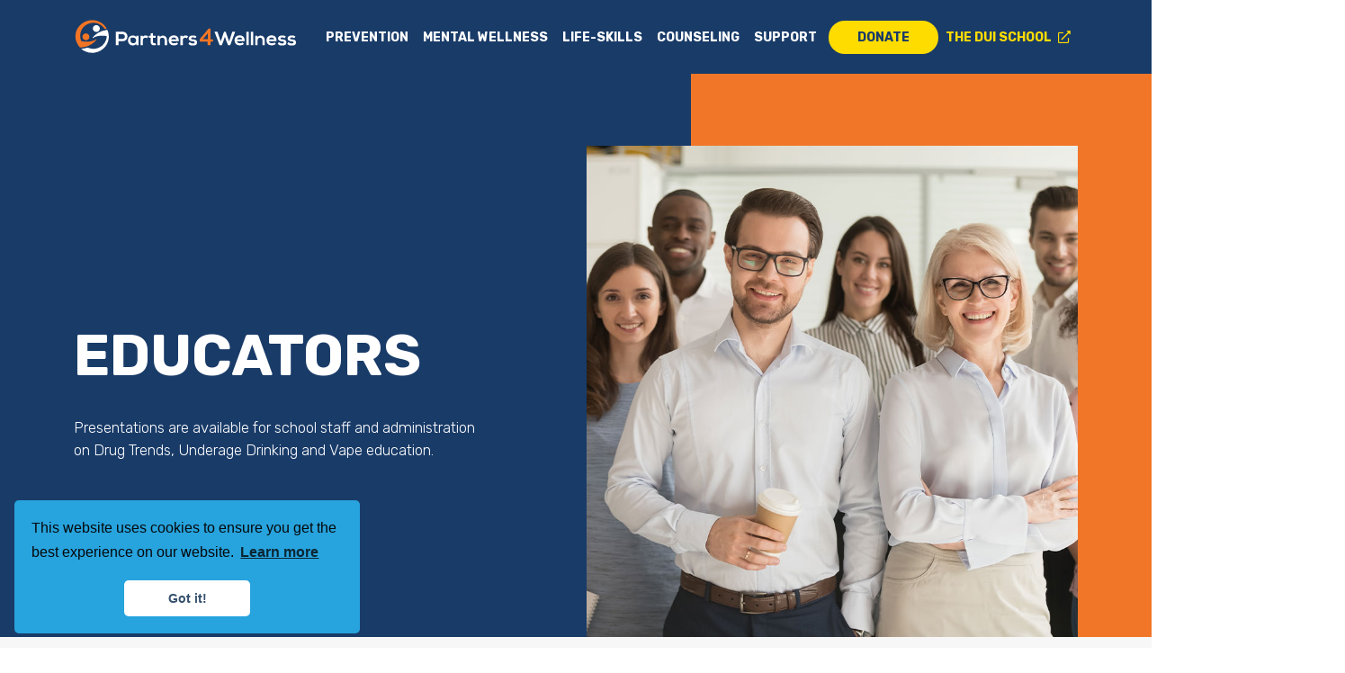

--- FILE ---
content_type: text/html; charset=UTF-8
request_url: https://www.partners4wellness.org/prevention-education/educators
body_size: 5954
content:
<!doctype html>
<html lang="en">

<head>
	<!-- Required meta tags -->
	<meta charset="utf-8">
	<meta name="viewport" content="width=device-width, initial-scale=1, shrink-to-fit=no">
    
     
	<title>Educators | Prevention Education | Partners4Wellness</title><meta name='description' content='Partners4Wellness is a leader in preventing substance use and mental illness in young people, Partners4Wellness empowers communities to take action. Through collaboration, education, and advocacy, our goal is to create healthier communities.' /><link rel='canonical' href='https://www.partners4wellness.org/prevention-education/educators' /><meta name='robots' content='{robots_directive}' /><!-- Open Graph --><meta property='og:title' content='Educators | Prevention Education | Partners4Wellness' /><meta property='og:description' content='Partners4Wellness is a leader in preventing substance use and mental illness in young people, Partners4Wellness empowers communities to take action. Through collaboration, education, and advocacy, our goal is to create healthier communities.' /><!-- Twitter Card --><meta property='twitter:title' content='Educators | Prevention Education | Partners4Wellness' /><!-- generated by SEO Lite (pro) (0to9 Values-Driven Creativity) -->
	
	<meta name="google-site-verification" content="" />
	<meta name="robots" content="" />
	<meta name="geo.position" content="" />
	<meta name="geo.placename" content="" />
	<meta name="geo.region" content="" />
	<meta property="og:description" content="" />
	<meta property="og:site_name" content="" />
	<meta property="og:type" content="article" />
	<meta property="og:locale" content="en_US" />
	<meta property="fb:app_id" content="" />

	<meta property="og:url" content="" />
	<meta property="og:title" content="Educators | Prevention Education | Partners4Wellness" />

	<meta property="og:image" content="" />
	<meta property="article:author" content="" />
        
   
    <link rel="shortcut icon" href="https://www.partners4wellness.org/assets/img/icon-p4w.ico" />
    
    <!-- Bootstrap CSS
    <link rel="stylesheet" href="https://www.partners4wellness.org/assets/vendor/bootstrap5/css/bootstrap.min.css"> -->
    <link href="https://cdn.jsdelivr.net/npm/bootstrap@5.2.3/dist/css/bootstrap.min.css" rel="stylesheet" integrity="sha384-rbsA2VBKQhggwzxH7pPCaAqO46MgnOM80zW1RWuH61DGLwZJEdK2Kadq2F9CUG65" crossorigin="anonymous">
    
    <!-- Slick Slider CSS -->
    <link rel="stylesheet" type="text/css" href="https://cdn.jsdelivr.net/npm/slick-carousel@1.8.1/slick/slick.css"/>
    <link rel="stylesheet" type="text/css" href="https://cdn.jsdelivr.net/npm/slick-carousel@1.8.1/slick/slick-theme.css"/>

    <!-- reference your copy Font Awesome here (from our CDN or by hosting yourself) -->
    <link href="https://www.partners4wellness.org/assets/vendor/fontawesome/css/all.css" rel="stylesheet">

    <!-- Google CSS -->
    <link rel="preconnect" href="https://fonts.googleapis.com">
    <link rel="preconnect" href="https://fonts.gstatic.com" crossorigin>
    <link href="https://fonts.googleapis.com/css2?family=Rubik:ital,wght@0,300..900;1,300..900&display=swap" rel="stylesheet">

    <!-- Required Slick CSS CDN -->
    <link rel="stylesheet" type="text/css" href="//cdn.jsdelivr.net/npm/slick-carousel@1.8.1/slick/slick.css" />
    
    <!-- DataTables CSS CDN -->
    <link rel="stylesheet" type="text/css" href="//cdn.datatables.net/1.12.1/css/jquery.dataTables.min.css" />
    
    <!-- Animate CSS -->
	<link rel="stylesheet" href="https://cdnjs.cloudflare.com/ajax/libs/animate.css/4.1.1/animate.min.css"/>

    <!-- Custom CSS -->
    <link href="https://www.partners4wellness.org/assets/css/styles_new.css?v=204" rel="stylesheet">

    <!-- Cookies Consent -->
    <link rel="stylesheet" type="text/css"
        href="//cdnjs.cloudflare.com/ajax/libs/cookieconsent2/3.0.3/cookieconsent.min.css" />
    <script src="//cdnjs.cloudflare.com/ajax/libs/cookieconsent2/3.0.3/cookieconsent.min.js"></script>
    <script>
        window.addEventListener("load", function () {
            window.cookieconsent.initialise({
                "palette": {
                    "popup": {
                        "background": "#27A3DD",
                        "text": "#05080B"
                    },
                    "button": {
                        "background": "#fff",
                        "text": "#36516E"
                    }
                },
                "theme": "classic",
                "position": "bottom-left",
                "content": {
                    "dismiss": "Got it!",
                    "allow": "Allow Cookies",
                    "href": "https://www.partners4wellness.org/cookie-policy"
                }
            })
        });
    </script>
    
	<!-- Global site tag (gtag.js) - Google Analytics -->
	<script async src="https://www.googletagmanager.com/gtag/js?id=G-VCFRGFKPBW"></script>
	<script>
  		window.dataLayer = window.dataLayer || [];
  		function gtag(){dataLayer.push(arguments);}
  		gtag('js', new Date());

  		gtag('config', 'G-VCFRGFKPBW');
	</script>
    
    <!-- Google Tag Manager -->
<script>(function(w,d,s,l,i){w[l]=w[l]||[];w[l].push({'gtm.start':
new Date().getTime(),event:'gtm.js'});var f=d.getElementsByTagName(s)[0],
j=d.createElement(s),dl=l!='dataLayer'?'&l='+l:'';j.async=true;j.src=
'https://www.googletagmanager.com/gtm.js?id='+i+dl;f.parentNode.insertBefore(j,f);
})(window,document,'script','dataLayer','GTM-MXQSP8SP');</script>
<!-- End Google Tag Manager -->


	
	<!-- Hotjar Tracking Code for https://www.partners4wellness.org -->
	<script>
	    (function(h,o,t,j,a,r){h.hj=h.hj||function(){(h.hj.q=h.hj.q||[]).push(arguments)};
	        h._hjSettings={hjid:2372241,hjsv:6};
	        a=o.getElementsByTagName('head')[0];
	        r=o.createElement('script');r.async=1;
	        r.src=t+h._hjSettings.hjid+j+h._hjSettings.hjsv;
	        a.appendChild(r);
	    })(window,document,'https://static.hotjar.com/c/hotjar-','.js?sv=');
	</script>
	
</head>
<body id="">
<!-- Google Tag Manager (noscript) -->
<noscript><iframe src="https://www.googletagmanager.com/ns.html?id=GTM-MXQSP8SP"
height="0" width="0" style="display:none;visibility:hidden"></iframe></noscript>
<!-- End Google Tag Manager (noscript) -->
<!-- Main Navigation -->
<header class="sticky-lg-top" style="z-index:9999;">
 <a id="skip-to-content" href="#main_content">skip to main content</a>
  <nav id="main-nav" class="navbar navbar-expand-xl bg-dark-blue navbar-light">
      <div class="container">
          <a class="navbar-brand" href="https://www.partners4wellness.org/">
              <img src="https://www.partners4wellness.org/assets/images/logo-p4w-orange-white.svg?=01"
                  alt="Partners4Wellness">
          </a>
          <button class="navbar-toggler" type="button" data-bs-toggle="collapse" data-bs-target="#navbarNavAltMarkup"
              aria-controls="navbarNavAltMarkup" aria-expanded="false" aria-label="Toggle navigation">
              <span class="navbar-toggler-icon"></span>
          </button>
          <div class="collapse navbar-collapse" id="navbarNavAltMarkup">
              <ul class="navbar-nav ms-auto pt-xl-0">
                  <li class="nav-item">
                      <a class="nav-link" href="https://www.partners4wellness.org/prevention">Prevention</a>
                  </li>
                  <li class="nav-item">
                      <a class="nav-link" href="https://www.partners4wellness.org/mental-wellness">Mental Wellness</a>
                  </li>
                  <li class="nav-item">
                      <a class="nav-link" href="https://www.partners4wellness.org/life-skills">Life-Skills</a>
                  </li>
                  <li class="nav-item">
                      <a class="nav-link" href="https://www.partners4wellness.org/counseling-and-treatment">Counseling</a>
                  </li>
                  <li class="nav-item">
                      <a class="nav-link" data-scroll href="https://www.partners4wellness.org/resources">Support</a>
                  </li>
              </ul>
              <ul class="navbar-nav ms-auto pt-xl-0">
                  <li class="nav-item">
                      <a class="nav-link btn-yellow" data-scroll href="https://www.partners4wellness.org/donate">Donate</a>
                  </li>
                  <li class="nav-item">
                      <a class="nav-link" href="https://www.partners4wellness.org/dui-school" target="_blank" style="color:#ffdc00;">The DUI School <i class="far fa-external-link-alt ms-1"></i></a>
                  </li>
              </ul>
          </div>
      </div>
  </nav>
</header>


		<!-- Main CTA -->		
		<section class="bg-dark-blue bg-split-content-orange pb-lg-0">
			<div class="container">
				<div class="row align-items-center">
					<div class="col-lg-6 offset-xl-1 order-lg-1">
						<img src="https://www.partners4wellness.org/assets/images/main-educators.jpg" class="img-fluid mb-4 mb-lg-0" alt="Educators">
					</div>
					<div class="col-lg-6 col-xl-5">
						<h1>Educators</h1>
						<div class="lead">
						<p>Presentations are available for school staff and administration on Drug Trends, Underage Drinking and Vape education.</p>		
						</div>
					</div>
				</div>
			</div>
		</section>
		
		
		







<section id="resources" class="bg-light-gray">
	<div class="container">
		<div class="row">
			<div class="offset-md-4 offset-lg-3">
				<h2 class="mb-5 pl-3">Educators Resources</h2>
			</div>
		</div>
		<div class="row">
			<div class="col-md-8 col-lg-9 order-md-1">
				<div class="row row-cols-1 row-cols-lg-2 row-cols-xl-3 mx-xl-n4">
		
		


				<div class="col mb-4 px-xl-4">
					<div class="card h-100">
						<a href="https://www.partners4wellness.org/resources/comprehensive-subtance-abuse-assessments"><img src="https://www.partners4wellness.org/assets/images/substance-abuse-assessment.jpg" class="img-fluid" alt="Comprehensive Subtance Abuse Assessments"></a>
						<div class="card-body">
							<h3><a href="https://www.partners4wellness.org/resources/comprehensive-subtance-abuse-assessments">Comprehensive Subtance Abuse Assessments</a></h3>
							<div class="card-excerpt">
								
							</div>
						</div>
						<div class="card-footer">
							<a href="https://www.partners4wellness.org/resources/comprehensive-subtance-abuse-assessments" class="btn btn-link">Learn More <span class="fas fa-caret-right"></span></a>
						</div>
					</div>
				</div>

								
								
		

						</div>
						
						
					</div>
					<div class="col-md-4 col-lg-3 d-none d-md-block">
						<h4 class="fw-bold uppercase">Filter By:</h4>
						<ul class="nav flex-column">
							<li class="nav-item">
						    <a class="nav-link nav-cat" href="#" tabindex="-1" aria-disabled="true">Topics</a>
						  </li>
						  <li class="nav-item">
						    <a class="nav-link" href="#">Vaping / Tobacco</a>
						  </li>
						  <li class="nav-item">
						    <a class="nav-link " href="#">Substance Use Prevention</a>
						  </li>
						  <li class="nav-item">
						    <a class="nav-link" href="#">Underage Drinking</a>
						  </li>
						  <li class="nav-item">
						    <a class="nav-link" href="#">Certified RBS Training</a>
						  </li>
						  <li class="nav-item">
						    <a class="nav-link" href="#">Policy</a>
						  </li>
						  
						  <div class="mt-3 mb-3"></div>
						  
						  <li class="nav-item">
						    <a class="nav-link nav-cat" href="#" tabindex="-1" aria-disabled="true">Content Type</a>
						  </li>
						  <li class="nav-item">
						    <a class="nav-link" href="#">Documents</a>
						  </li>
						  <li class="nav-item">
						    <a class="nav-link" href="#">Presentations</a>
						  </li>
						  <li class="nav-item">
						    <a class="nav-link" href="#">Videos</a>
						  </li>
						  
						  <div class="mt-3 mb-3"></div>
						  
						  <li class="nav-item">
						    <a class="nav-link nav-cat" href="#" tabindex="-1" aria-disabled="true">For</a>
						  </li>
						  <li class="nav-item">
						    <a class="nav-link" href="#">Teens</a>
						  </li>
						  <li class="nav-item">
						    <a class="nav-link" href="#">College Students</a>
						  </li>
						  <li class="nav-item">
						    <a class="nav-link" href="#">Parents</a>
						  </li>
						  <li class="nav-item">
						    <a class="nav-link" href="#">Educators</a>
						  </li>
						  <li class="nav-item">
						    <a class="nav-link" href="#">Agency / Partners</a>
						  </li>
						</ul>
					</div>
				</div>
			</div>
		</section>


<footer class="bg-dark-blue section">
    <div class="container">
        <div class="row">
            <div class="col-lg-6">
                <img src="https://www.partners4wellness.org/assets/images/logo-p4w-footer.svg" class="img-fluid logo mb-4" alt="Partners4Wellness">
                <div class="row">
                    <div class="col-6">
                        <h5 class="mb-0">Irvine</h5>
                        <address>
                            15300 Barranca Pkwy Suite 150<br>
                            Irvine, CA 92618<br>
                        </address>
                        <p class="mb-0"><strong>Prevention: <a href="tel:949-595-2288">949-595-2288</a></strong></p>
                        <p><strong>DUI School: <a href="tel:949-770-1191">949-770-1191</a></strong></p>
                    </div>
                </div>
            </div>
            <div class="col-sm-6 col-lg-3">
                <ul class="list-unstyled uppercase lead">
                	<li class="mb-2"><a href="https://www.partners4wellness.org/about">About Us</a></li>
                	<li class="mb-2"><a href="https://www.partners4wellness.org/careers">Careers</a></li>
                    <li class="mb-2"><a href="https://www.partners4wellness.org/events">Events</a></li>
                    <li class="mb-2"><a href="https://www.partners4wellness.org/resources">Resources</a></li>
                    <li class="mb-2"><a href="https://www.partners4wellness.org/dui-school" class="btn-link" target="_blank">The DUI School <i class="far fa-external-link-alt ms-1"></i></a></li>
                </ul>
                <ul class="list-inline mt-4">
                    <li class="list-inline-item">
                        <a href="https://www.facebook.com/Partners4WellnessORG" target="_blank">
                            <span class="fab fa-facebook-square fa-2x"></span>
                        </a>
                    </li>
                    <li class="list-inline-item">
                        <a href="https://www.instagram.com/partners4wellnessorg" target="_blank">
                            <span class="fab fa-instagram fa-2x"></span>
                        </a>
                    </li>
                    <li class="list-inline-item">
                        <a href="https://twitter.com/Partners4Well" target="_blank">
                            <span class="fab fa-twitter-square fa-2x"></span>
                        </a>
                    </li>
                </ul>
            </div>
            <div class="col-sm-6 col-lg-3">
                <a href="https://www.partners4wellness.org/donate" class="btn btn-yellow mb-5">Donate</a>
                <p class="mb-3"><strong>Sign Up for Our Newsletter</strong></p>
                <form  method="POST" class="mb-4 newsletter-signup">
<input type="hidden" name="csrf_token" value="221ad3c79511513797f3257f80fc6eae9bb0618e" /><input type="hidden" name="formHash" value="5KM0OK02p_0dc8_066c33b14e12093406e8976969e3433cdcc0a7426978fa2b8cbfc" /><a id="4cc384-form-5KM0OK02p_0dc8_066c33b14e12093406e8976969e3433cdcc0a7426978fa2b8cbfc"></a><div style="position: absolute !important; width: 0 !important; height: 0 !important; overflow: hidden !important;" aria-hidden="true" tabindex="-1"><label for="freeform_form_handle">Leave this field blank</label><input type="text" value="" name="freeform_form_handle" id="freeform_form_handle" /></div>
                    <label class="sr-only" for="inlineFormInputName2">Email Address</label>
                    <div class="position-relative" style="border-radius: 40px;">
                        <input 
                            type="email" 
                            class="form-control" 
                            style="border-radius: 40px; padding-right: 70px; padding-top: 12px; padding-bottom: 12px;" 
                            id="inlineFormInputName2" 
                            name="email" 
                            placeholder="Enter your email address" 
                            value="" 
                            required>
                        <button 
                            type="submit" 
                            class="btn btn-primary position-absolute d-flex align-items-center justify-content-center" 
                            style="border-radius: 0 40px 40px 0; top: 50%; transform: translateY(-50%); right: 0; height: calc(100% - 4px); width: 60px; margin: 0px 2px 2px 0;">
                            <span class="fas fa-arrow-right" style="font-size: 1.25rem;"></span>
                        </button>
                    </div>
                <script>var o = document.getElementsByName("freeform_form_handle"); for (var i in o) { if (!o.hasOwnProperty(i)) {continue;} o[i].value = ""; }</script>
<script>"use strict";var form=document.getElementById("4cc384-form-5KM0OK02p_0dc8_066c33b14e12093406e8976969e3433cdcc0a7426978fa2b8cbfc").parentElement;form.addEventListener("submit",function(){var t=form.querySelectorAll("[type=submit]:not([name=form_previous_page_button])"),e=!0,r=!1,n=void 0;try{for(var o,i=function(){var t=o.value;t.disabled=!0,setTimeout(function(){t.disabled=!1},6e5)},a=t[Symbol.iterator]();!(e=(o=a.next()).done);e=!0)i()}catch(l){r=!0,n=l}finally{try{!e&&a["return"]&&a["return"]()}finally{if(r)throw n}}});</script></form>
            </div>
        </div>
        <div class="row mt-4">
            <div class="col-lg">
                <p>© 2026 Partners4Wellness. All rights reserved.</p>
            </div>
            <div class="col-lg text-lg-right">
                <ul class="list-inline">
                    <li class="list-inline-item"><a href="https://www.partners4wellness.org/privacy-policy">Privacy Policy</a></li>
                    <li class="list-inline-item"><a href="https://www.partners4wellness.org/terms">Terms of Service</a></li>
                    <li class="list-inline-item"><a href="https://www.partners4wellness.org/policies">Refund Policy</a></li>
                    <li class="list-inline-item"><a href="https://www.partners4wellness.org/accessibility">Accessibility</a></li>
                    <li class="list-inline-item"><a href="https://www.partners4wellness.org/cookie-policy">Cookie Policy</a></li>
                </ul>
            </div>
        </div>
    </div>
</footer>
    <!-- Optional JavaScript -->
    <!-- jQuery first, then Popper.js, then Bootstrap JS -->
    
    <script src="https://cdn.jsdelivr.net/npm/@popperjs/core@2.11.6/dist/umd/popper.min.js" integrity="sha384-oBqDVmMz9ATKxIep9tiCxS/Z9fNfEXiDAYTujMAeBAsjFuCZSmKbSSUnQlmh/jp3" crossorigin="anonymous"></script>
    <script src="https://cdn.jsdelivr.net/npm/bootstrap@5.2.3/dist/js/bootstrap.min.js" integrity="sha384-cuYeSxntonz0PPNlHhBs68uyIAVpIIOZZ5JqeqvYYIcEL727kskC66kF92t6Xl2V" crossorigin="anonymous"></script>
    <!--
    <script src="https://www.partners4wellness.org/assets/vendor/bootstrap5/js/bootstrap.min.js"></script>
  -->
    
    <!-- Search -->
		<script>    
			$(function () {
			    $('a[href="#search"]').on('click', function(event) {
			        event.preventDefault();
			        $('#search').addClass('open');
			        $('#search > form > input[type="search"]').focus();
			    });
			    
			    $('#search, #search button.close').on('click keyup', function(event) {
			        if (event.target == this || event.target.className == 'close' || event.keyCode == 27) {$(this).removeClass('open');}
			    });
			});
	 </script>  
   
    
    <!-- Smooth Scroll -->
    <script src="https://www.partners4wellness.org/assets/vendor/smooth-scroll/smooth-scroll.polyfills.min.js"></script>
    <script>
			var scroll = new SmoothScroll('a[href*="#"]');
		</script>
    
    <!-- Image Randomizer -->
	<script>
      var randomImage = {
        paths: [
          "https://www.partners4wellness.org/assets/images/main-homepage.jpg",
          "https://www.partners4wellness.org/assets/images/main-wellness.jpg"
        ],

        generate: function(){
          var path = randomImage.paths[Math.floor(Math.random()*randomImage.paths.length)];
          var img = new Image();
          img.src = path;
          img.className = "img-fluid";
          img.alt = "Partners4Wellness - Group of young adult holding folders in a school campus";
          $("#randomImage").html(img);
        }
      }

      randomImage.generate();
    </script>
    
    <script src="//cdn.datatables.net/1.12.1/js/jquery.dataTables.min.js"></script>
    <script>
		$(document).ready(function(){$('#jobs').dataTable();});
	</script>
<script>
    $(document).ready(function(){$("#myModal").modal('show');});
</script>
<script>
$('.carousel-inner').carousel({
  interval: 3000,
  pause: false
});
</script>

<!-- jQuery -->
<script src="https://code.jquery.com/jquery-3.6.0.min.js"></script>
<!-- Slick Slider JS -->
<script type="text/javascript" src="https://cdn.jsdelivr.net/npm/slick-carousel@1.8.1/slick/slick.min.js"></script>

<script>
    $(document).ready(function(){
        $('.hero-slider').slick({
            dots: true,
            infinite: true,
            speed: 500,
            slidesToShow: 1,
            slidesToScroll: 1,
            autoplay: true,
            autoplaySpeed: 4500,
            arrows: true
        });
    });
</script>


<script src="https://www.partners4wellness.org/assets/vendor/wow/wow.min.js"></script>
<script>
	new WOW().init();
</script>


<script type="text/javascript" async src="//l.getsitecontrol.com/3w0egep4.js"></script>

  <script defer src="https://static.cloudflareinsights.com/beacon.min.js/vcd15cbe7772f49c399c6a5babf22c1241717689176015" integrity="sha512-ZpsOmlRQV6y907TI0dKBHq9Md29nnaEIPlkf84rnaERnq6zvWvPUqr2ft8M1aS28oN72PdrCzSjY4U6VaAw1EQ==" data-cf-beacon='{"version":"2024.11.0","token":"442b331bce1a4f57a64b41b94e6e26ee","r":1,"server_timing":{"name":{"cfCacheStatus":true,"cfEdge":true,"cfExtPri":true,"cfL4":true,"cfOrigin":true,"cfSpeedBrain":true},"location_startswith":null}}' crossorigin="anonymous"></script>
</body>
</html>


--- FILE ---
content_type: text/css
request_url: https://www.partners4wellness.org/assets/css/styles_new.css?v=204
body_size: 7557
content:
/*==================================================
=                    Default                       =
==================================================*/

body {
	color: #193b68;
	font-family: "Rubik", sans-serif;
	font-optical-sizing: auto;
	font-style: normal;
	font-weight: 400;
	/* line-height: 1.8; */
}

@media (min-width: 1440px) {
	html,body {font-size: 1rem;}
	li {margin-bottom: .5rem;}
}

p,ul,ol,dl,blockquote,pre,td,th,textarea {margin-bottom: 1.875rem;}
ul {padding-left: 20px;}


b, strong {font-weight: 700;}

h1,.h1,h2,.h2,h3,.h3,h4,.h4,h5,.h5,h6,.h6 {color: #193b68; margin-bottom: 1.875rem; text-transform: uppercase;}
.bg-dark-blue h1,.bg-dark-blue .h1,.bg-dark-blue h2,.bg-dark-blue .h2,.bg-dark-blue h3,.bg-dark-blue .h3,.bg-dark-blue h4,.bg-dark-blue .h4,.bg-dark-blue h5, .bg-dark-blue .h5,.bg-dark-blue h6,.bg-dark-blue .h6,.bg-gray h1,.bg-gray .h1,.bg-gray h2,.bg-gray .h2,.bg-gray h3,.bg-gray .h3,.bg-gray h4,.bg-gray .h4,.bg-gray h5, .bg-gray .h5,.bg-gray h6,.bg-gray .h6 {color: #fff;}

h1,.h1 {font-size: clamp(2.5rem, 5vw + 1rem, 4rem);     /* ~40px → 64px */}
h2,.h2 {font-size: clamp(2rem, 3.5vw + 0.5rem, 3rem);   /* ~32px → 48px */}
h3,.h3 {font-size: clamp(1.75rem, 2.5vw + 0.25rem, 2.25rem); /* ~28px → 36px */}
h4,.h4 {font-size: clamp(1.5rem, 2vw + 0.25rem, 1.75rem);    /* ~24px → 28px */}
h5,.h5 {font-size: clamp(1.25rem, 1.5vw + 0.25rem, 1.375rem); /* ~20px → 22px */}
h6,.h6 {font-size: clamp(1rem, 1vw + 0.25rem, 1.125rem);     /* ~16px → 18px */}
h1,.h1,h2,.h2,h3,.h3,h4,.h4,h5,.h5 {font-weight: 700;}

@media (min-width: 1200px) {
	.negitive-margin-top {margin-top: -11%;}
}

a {color: #f27628; transition: color 0.5s ease; text-decoration: none; font-weight: bold}
a:hover {color: #0155AD; text-decoration: none!important; transition: color 0.5s ease;}

/* avoid collapsing margins you might need this, depending on your design */
h1:first-child,h2:first-child,h3:first-child,h4:first-child,h5:first-child,h6:first-child {margin-top: 0;}
/* avoid last-child bottom margin */

@media (min-width: 992px) {
	p:last-child,ul:last-child,ol:last-child,dl:last-child,blockquote:last-child,pre:last-child,table:last-child {margin-bottom: 0;}
}

.lead {font-size: clamp(1rem, 1vw + 0.25rem, 1.125rem);     /* ~16px → 18px */}
.lead.text-lg {font-size: clamp(1.25rem, 1.5vw + 0.25rem, 1.5rem); /* ~20px → 24px */}

.list-landing li {margin-left: 5rem;}

.display-4 {
  font-size: clamp(2.25rem, 6vw + 0.5rem, 7.5rem);  /* 36px → 120px */
  line-height: 1.1;
  font-weight: 700;
  text-transform: uppercase;
}

.display-3 {
  font-size: clamp(2rem, 5.5vw + 0.5rem, 6.25rem);  /* 32px → 100px */
  line-height: 1.1;
  font-weight: 700;
  text-transform: uppercase;
}

.display-2 {
  font-size: clamp(1.75rem, 4.5vw + 0.5rem, 5rem);  /* 28px → 80px */
  line-height: 1.1;
  font-weight: 700;
  text-transform: uppercase;
}

.display-1 {
  font-size: clamp(1.5rem, 3.5vw + 0.5rem, 3.75rem); /* 24px → 60px */
  line-height: 1.1;
  font-weight: 700;
  text-transform: uppercase;
}

/* ====== Core ================ */

/* ------ Navbar Brand ------ */

.navbar-brand img {width: 250px;}

section,.section {padding-bottom:2.5rem; padding-top:2.5rem;}

@media (min-width: 992px) {
	section,.section {padding-bottom: 5rem; padding-top:5rem;}
}

/* @media (min-width: 1440px) {
	section,.section {padding-bottom:7.5rem; padding-top:7.5rem;}
} */

h1 span,.h1 span,h2 span ,.h2 span,h3 span,.h3 span,h4 span,.h4 span,h5 span,.h5 span {font-weight: 300;}
/* .lead {line-height: 1.5;} */

.table td {font-size: .75rem;}

/* ------ Footer ------ */
footer .logo {margin-bottom: 1.5rem; height: 75px;}
footer p {color: #F0F0F0;}
footer a {color: #fff; text-decoration: none;}
footer .lead a {font-weight: 700;}
footer a:hover {color: #ffdc00;}
footer .btn-link {color: #ffdc00; text-decoration: none;}
footer .btn-link:hover {color: #f27628;}
footer .btn-yellow:hover {color: #f27628;}

footer .newsletter-signup .form-control {background-color:rgba(240, 240, 240, 0.2); border: 2px solid #F0F0F0; border-radius: 10px; color: #fff; min-height: 50px; padding: 1.25rem;}
footer .newsletter-signup .btn-secondary {border-radius: 10px;min-height: 50px;}

footer .form-control::-webkit-input-placeholder { color: #fff; /* Edge */}
footer .form-control:-ms-input-placeholder {color: #fff; /* Internet Explorer 10-11 */}
footer .form-control::placeholder {color: #fff;}

@media (min-width: 992px) {
	article {
		-webkit-column-count: 2;
		  -moz-column-count: 2;
				column-count: 2;
	  -webkit-column-gap: 5rem;
		  -moz-column-gap: 5rem;
				column-gap: 5rem;
	}
} 

/* ------ Top Navigation ------ */
#top-nav {background-color: #193b68;}
#top-nav.navbar {padding-bottom: .25rem; padding-top: .25rem;}
#top-nav li {margin-bottom: 0;}
#top-nav.navbar a {color: #fff; font-size:0.9375rem; line-height: 0;}
#top-nav.navbar a:hover {color: #f27628;}
#top-nav.navbar a.dropdown-item {color: #193b68; line-height: normal!important;font-size: 14px!important; padding: 0.5rem;}
#top-nav.navbar a.dropdown-item:hover {color: #f27628;}
.top-nav-mobile .nav-link {font-size: .875rem; font-weight: 500; padding: .25rem 1rem .25rem 0;}

/* ------ Main Navigation ------ */
#main-nav {padding-bottom: 1rem; padding-top: 1rem;}
/* .navbar {padding: 0rem 1rem;} */
#main-nav.navbar a {color: #fff;}
#main-nav.navbar a:hover {color: #f27628;}
.navbar-nav {font-size: clamp(0.875rem, 1vw, 1rem); font-weight: 700; text-transform: uppercase;}
.navbar-nav li {margin-bottom: 0;}
#main-nav.navbar a.btn-yellow {border-radius: 40px; color:#193b68; padding-left: 2rem; padding-right: 2rem;}
#main-nav.navbar a:hover.btn-yellow {color:#f27628; transition: all 300ms linear;}
@media (min-width: 992px) {
	.navbar-expand-lg .navbar-nav .nav-link {border-bottom: none; padding-left: 1.5rem; padding-right: 1.5rem;}
}
@media (min-width: 992px) and (max-width: 1199px) {
	#main-nav .container-fluid {
		flex-wrap: wrap;
	}
	
	#main-nav .navbar-collapse {
		flex-basis: 100%;
		order: 3;
	}
	
	#main-nav .navbar-brand {
		order: 1;
	}
	
	#main-nav .navbar-toggler {
		order: 2;
	}
	
	#main-nav .navbar-nav {
		margin-left: 0 !important;
	}
}

.dropdown-header,.dropdown-item {padding-left: 0;}
.dropdown-menu {border: none; border-radius: 0;}
.dropdown-item.active, .dropdown-item:active {background-color: transparent; font-weight: 700;}
.dropdown-item:hover {background-color: transparent;}
.dropdown-header,.dropdown-item {padding-right: 3rem;}

@media (min-width: 992px) {
	.dropdown-header,.dropdown-item {padding-left: 1.5rem;}
}
@media only screen and (min-width: 992px) and (max-width: 1200px) {
	.dropdown-header,.dropdown-item {padding-left: 1.5rem;}
	.menu-right {right: 0; left: auto;}
}
@media (min-width: 1200px) {
	.dropdown-menu {
		box-shadow: 0px 0px 5px 0px rgba(0,0,0, .1);
		left: 50% !important;
		transform: translateX(-50%) !important;
		top: 100% !important;
	}
}

.navbar-nav .dropdown-toggle::after {content: none;}

.dropdown-header {font-size:1rem; font-weight: 700;}
.dropdown-item {font-size: 0.875rem;}

/* ------ Navbar Toggle ------ */
.navbar-toggler {
	float: right;
	border: none;
	padding-right: 0;
}
.navbar-toggler:active,
.navbar-toggler:focus {
	outline: none;
}
.navbar-light .navbar-toggler-icon {
	width: 40px;
	height: 20px;
	background-image: none;
	position: relative;
	border-bottom: 3px solid #f27628;
	transition: all 300ms linear;
}
.navbar-light .navbar-toggler-icon:after, 
.navbar-light .navbar-toggler-icon:before{
	width: 40px;
	position: absolute;
	height: 3px;
	background-color: #f27628;
	top: 0;
	left: 0;
	content: '';
	z-index: 2;
	transition: all 300ms linear;
}
.navbar-light .navbar-toggler-icon:after{
	top: 8px;
}
.navbar-toggler[aria-expanded="true"] .navbar-toggler-icon:after {
	transform: rotate(45deg);
}
.navbar-toggler[aria-expanded="true"] .navbar-toggler-icon:before {
	transform: translateY(8px) rotate(-45deg);
}
.navbar-toggler[aria-expanded="true"] .navbar-toggler-icon {
	border-color: transparent;
}

/* ------ Sub Navigation ------ */
.sub-nav {font-weight: 700; padding: .5rem 0;}
.sub-nav a {color: #193b68;}
.sub-nav a:hover {color: #f27628;}

.nav-box a {color:#f27628;}
.nav-box a:hover {color:#fff;}

/* ------ YMH Section ------ */
h2,h3,h4,h5 {color: #193b68;}
#ymh .nav a.nav-link {font-weight: 700;}
#ymh .nav a.nav-link.active {color:#f27628;}
}

/* ------ Button ------ */
.btn {
  border-radius: 40px;
  font-size: 1rem;
  font-weight: 700;
  padding: .75rem 2rem;
  text-transform: uppercase;
}
.btn-outline-primary {border: 1px solid #fff; color: #fff;}
.btn-outline-primary:hover {background-color: #fff; border-color: #fff; color:#193b68; transition: color 0.5s ease;}
.btn-secondary {background-color: #193b68; border-color: #193b68; color:#fff;}
.btn-secondary:hover {background-color:#ffdc00; border-color:#ffdc00; color: #193b68; transition: color 0.5s ease;}
.btn-yellow {background-color: #ffdc00; border-color: #ffdc00; color:#193b68;}
.btn-yellow:hover {background-color:#193b68; border-color:#193b68; color:#ffffff; transition: color 0.5s ease;}
.btn-link {color: #193b68;}
.btn-link:hover {color: #f27628; transition: color 0.5s ease;}

/* --- Bootstrap button overrides --- */
.btn {
  --bs-btn-bg: #f27628;
  --bs-btn-border-color: #f27628;
  --bs-btn-hover-bg: #193b68;
  --bs-btn-hover-border-color: #193b68;
  --bs-btn-color: #fff;
  --bs-btn-hover-color: #fff;
  border-radius: 40px;
  font-size: 1rem;
  font-weight: 700;
  padding: .75rem 2rem;
  text-transform: uppercase;
}

.btn-outline-primary {
  --bs-btn-color: #fff;
  --bs-btn-border-color: #fff;
  --bs-btn-hover-bg: #fff;
  --bs-btn-hover-color: #193b68;
}

.btn-secondary {
  --bs-btn-bg: #f27628;
  --bs-btn-border-color: #f27628;
  --bs-btn-hover-bg: #27A3DD;
  --bs-btn-hover-border-color: #27A3DD;
  --bs-btn-color: #193b68;
  --bs-btn-hover-color: #fff;
}

/* ------ Sticky Navbar ------ */
@media (min-width: 1200px) {
	.sticky-lg-top {
		position: -webkit-sticky;
		position: sticky;
		top: 0;
	}
	
	.sticky-lg-top.cols {
		top: 150px;
	}
}

.anchor {
	display: block;
	height: 100px;
	margin-top: -100px;
	visibility: hidden;
}

/* ------ Form Settings ------ */
.actionBarBtn {border-radius: 40px!important; font-family: "Rubik", sans-serif!important;}
.actionBarBtn span .normal-state {font-weight: 900!important;}

#newsletter-strip .form-control {border: none; border-radius: 0; font-size: 1.25rem; padding: .65rem 1.5rem; min-height: 50px}
#newsletter-strip .btn-secondary {min-height: 50px}

/* ------ Breadcrumbs ------ */
.breadcrumb {background-color: transparent; padding-left: 0;}
.breadcrumb .breadcrumb-item,.breadcrumb .breadcrumb-item a {color: #f27628; font-weight: 700;}
.breadcrumb .breadcrumb-item.active {color: #f0f0f0; font-weight: 300;}
.breadcrumb-item+.breadcrumb-item::before {color: #f0f0f0;  content: "\f105";font-family: 'Font Awesome 5 Pro';}
.breadcrumb-item+.breadcrumb-item.text-body::before {color: #193b68!important;}

/* ------ Cards ------ */
.card {border-radius: 0;}

#card-horizontal .card {border: 20px solid #ffdc00; color: #193b68;}

#wwd-cards .card {background: #193b68; padding: 3rem;}
#wwd-cards .card img {border: 6px solid #f27628; border-radius: 0; margin-bottom: 1.5rem;}
#wwd-cards .card-body {background: #fff; border: 6px solid #f27628; padding:2rem;}
#wwd-cards .btn-yellow {border: 4px solid #193b68;}



#how-it-works .content-wrap {align-content: center!important; display: flex; flex-wrap: wrap; padding: 5%;}
#how-it-works .content-wrap > * {flex-basis: 100%;}

#ymh #wwd .card {border-radius: 30px; background-color: #193b68!important; color: #fff;}
#ymh #wwd .card-img-top {border-radius: 30px 30px 0 0;}
#ymh #wwd .card-title {color: #fff;}
#ymh #wwd .card-body {padding: 30px;}

#ymh #ten-dow .card {border-radius: 30px;}
#ymh #ten-dow .card .card-img-top {text-align: center; max-height: 50px; border-radius: 50%; color: #fff;}
#ymh #ten-dow .col {margin-bottom: 80px!important;}
#ymh #ten-dow .card-body {padding: 60px 30px 30px;}

/* Custom styles for the icon positioning */
.circle-icon {
  position: absolute;
  top: -40px; /* Adjust this value to control how far the circle extends out of the card */
  left: 50%;
  transform: translateX(-50%);
  width: 80px;
  height: 80px;
}

/* ------ Events / Resources / Sidebar-nav Nav ------ */
#events .card,#events .card-footer {background-color: #F7F7F7; border-top: none;}
#events .card h3,#events .card .h3,#resources .card h3,#resources .card .h3,#events .card h4,#events .card .h4,#resources .card h4,#resources .card .h4,#events .card h5,#events .card .h5,#resources .card h5,#resources .card .h5 {font-weight: 700; font-size: 1.25rem;}
/* #events .card-body,#resources .card-body {padding: 1.875rem;} */
/* #events .card-footer,#resources .card-footer {padding: 0 0 1.875rem 1.875rem;} */
#events .btn-link,#resources .btn-link {padding: 0;}

.event .card {border-bottom: 1px solid #ccc; margin-bottom: 1rem; padding-bottom: 1rem;}
/* ------ Resources / sidebar-nav Nav ------ */
#resources .card,#resources .card-footer {background-color: #fff; border-top: none;}
#resources .nav li,#sidebar-nav .nav li {font-weight: bold; margin-bottom: auto;}
#resources .nav-link,#sidebar-nav .nav-link {color:#425B77; padding: .15rem 0}
#resources .nav-link:hover,#resources .nav-link:hover.active,#sidebar-nav .nav-link:hover,#sidebar-nav .nav-link:hover.active {color: #f27628;}
#resources .nav-link.nav-cat {font-size: 1rem; font-weight: 500; color: #4D5562;}
#resources .nav-link.active,#sidebar-nav .nav-link.active,.sub-nav .nav-link.active {color: #1393CD;}

/* @media (min-width: 1600px) {
	#events .card-excerpt {font-size: 1.25rem;}
	#resources .nav-link,#sidebar-nav .nav-link {color:#425B77; font-size: 1.25rem; padding: .25rem 0}
} */

#staff .card {background-color: transparent;}
#staff a {color: #f27628;}
#staff a:hover {color: #fff;}

/* ------ Modal ------ */
.modal {background-color: rgba(25, 59, 104, 0.603); z-index: 9999;}
.modal-body p {font-size: 15px;}
.modal-header,.modal-footer {flex-wrap: nowrap; justify-content: space-between;}
.modal-header {margin: .25rem!important;}
.modal .close {font-size: 4.5rem;}

@media (min-width: 576px) {
	.modal-dialog {max-width: 1200px;}
}

/* ------ Breadcrumbs ------ */
.box-contact .card {border: 1px solid #F7F7F7;}
.box-contact .card .card-footer {background-color: rgba(255, 255, 255, 0); border-top: none; padding-right: 0; padding-left: 0; padding-top: 0;}

.page-link {border: 2px solid #F7F7F7; color: #1393CD;}
.page-link:hover {color: #f27628;}
.page-item.disabled .page-link {border-color: #F7F7F7;}

.accordion .card-header {background-color: transparent; padding: .5rem 1rem;}
.accordion .btn {padding: 0;}
.accordion .btn:hover {text-decoration: none;}

.accordion .card-header .btn-header-link:after {
  content: "\f107";
  font-family: 'Font Awesome 5 Pro';
  font-weight: 300;
  float: right;
}

.accordion .card-header .btn-header-link.collapsed:after {
  content: "\f105";
}

.box-border {border: 1px solid #e4e4e4;}
.box-border .list-group-item {border-color: #e4e4e4;}

/* ====== Utilities ================ */

.triangle {
  display: inline-block;
  width: 0;
  height: 0;
  border-top: 20px solid transparent;
  border-bottom: 20px solid transparent;
  border-left: 20px solid;
}

.triangle-orange {
  border-left-color: #f26c22; /* Orange */
}

.triangle-green {
  border-left-color: #47b18a; /* Green */
}

/* Simple override for all large screens
@media (min-width: 1400px) {
	.container {
		max-width: 1600px;
	}
} */

/*.container {
	max-width: 1600px;
	width: 98%;  Adds some breathing room on the sides
	margin-left: auto;
	margin-right: auto;
} */

/* Hero section container positioning */
.section-overlap .container {
	position: absolute;
	bottom: 0px;
	left: 0;
	right: 0;
	margin: 0 auto;
}

/* Foreground blue banner */
.section-overlap {
	position: relative;
	z-index: 2;
}

/* Orange background - extends from RIGHT edge of container to RIGHT edge of viewport */
.section-overlap::before {
	content: "";
	position: absolute;
	top: -25px; /* Offset upward by 25-30px */
	left: 200px; /* Start 300px from the left edge of container */
	right: -100vw; /* Extend to the right */
	height: 100%;
	z-index: -1;
}

/* Blue bar - extends from LEFT edge of viewport to LEFT edge of container */
.section-overlap::after {
	content: "";
	position: absolute;
	top: 0;
	left: -100vw; /* Extend to the left */
	right: 0;
	height: 100%;
	z-index: -1; /* Changed from 1 to -1 */
}

/* Text content wrapper to ensure it's above pseudo-elements */
.section-overlap-content {
	position: relative;
	z-index: 1;
}

/* BLUE BAR - extends from LEFT edge of viewport to LEFT edge of container */
.blue-orange::after, .blue-green::after {
	background-color: #193b68; /* same blue as banner */
}

/* BLUE GREEN - Foreground blue banner */
.blue-orange, .blue-green {
	background-color: #193b68; /* dark blue */
	position: relative;
	z-index: 2;
}

/* ORANGE background - extends from RIGHT edge of container to RIGHT edge of viewport */
.blue-orange::before {
	background-color: #f37021; /* orange */
}

/* GREEN background - extends from RIGHT edge of container to RIGHT edge of viewport */
.blue-green::before {
	background-color: #69c1a0; /* green */
}

/* Hero Section with Full-Width Backgrounds */
.split-bg-hero-section {
  overflow-x: clip;
}

@media (min-width: 992px) {
	.split-bg-hero-section .row {
	min-height: 300px;
	}
}

.split-bg-hero-bg-extend-left {
  right: 100%;
  width: 100vw;
}

.split-bg-hero-bg-extend-right {
  left: 100%;
  width: 100vw;
}

/* Mobile: Make backgrounds full-width when stacked */
@media (max-width: 991.98px) {
  .split-bg-hero-section .container {
	padding-left: 0;
	padding-right: 0;
	max-width: 100%;
  }
  
  .split-bg-hero-section .split-bg-hero-content {
	padding-left: 1rem;
	padding-right: 1rem;
  }
}


/* Responsive adjustments */
@media (max-width: 991.98px) {
	.hero-section {
		min-height: 600px !important;
	}
	.hero-section .container {
		position: absolute; /* Keep absolute positioning on mobile */
		bottom: 0px; /* Position at bottom on mobile too */
		left: 0;
		right: 0;
	}
	.hero-banner {
		padding: 1.5rem;
	}
	.hero-banner::before {
		top: -15px;
	}
}

.mission-tagline {
  font-size: 2rem;
  font-weight: 300;
  line-height: 1.4;
  text-transform: capitalize;
}

/* Responsive Adjustments */
@media (max-width: 991.98px) {
  .arrow-stack {
	margin-right: 0;
	margin-bottom: -30px; /* Overlap downward on mobile */
	z-index: 2;
  }
  
  .arrow-stack img {
	width: 150px;
  }
  
  .mission-tagline {
	font-size: 1.5rem;
	text-align: center;
  }
  
  .mission-description p {
	font-size: 1rem;
  }
}




/* ------ Border Radius ------ */
.border-radius {border-radius: 30px;} 

/* ------ Slick Slider ------ */
.slick-slide {outline: none;}

.hero-slider img {
	width: 100%;
	height: auto;
	display: block;
}

/* Custom Arrow Styles */
.slick-prev,
.slick-next {
	width: 60px;
	height: 60px;
	z-index: 100;
}

.slick-prev:before,
.slick-next:before {
	content: '';
	display: none;
}

.slick-prev {
	left: -70px;
}

.slick-next {
	right: -70px;
}

@media (max-width: 768px) {
	.slick-prev,
	.slick-next {
		display: none !important;
	}
}

/* Left Arrow */
.slick-prev:after {
	content: '';
	position: absolute;
	width: 0;
	height: 0;
	border-top: 30px solid transparent;
	border-bottom: 30px solid transparent;
	border-right: 28px solid #fff;
	top: 50%;
	left: 50%;
	margin-top: -30px;
	margin-left: -14px;
	transform: none;
	transition: all 0.3s ease;
}

/* Right Arrow */
.slick-next:after {
	content: '';
	position: absolute;
	width: 0;
	height: 0;
	border-top: 30px solid transparent;
	border-bottom: 30px solid transparent;
	border-left: 28px solid #fff;
	top: 50%;
	left: 50%;
	margin-top: -30px;
	margin-left: -14px;
	transform: none;
	transition: all 0.3s ease;
}

/* Left Arrow */
.bg-white .slick-prev:after {
	border-right: 28px solid #ffc107;
}

/* Right Arrow */
.bg-white .slick-next:after {
	border-left: 28px solid #ffc107;
}

.bg-white .slick-prev:hover:after {
	border-right-color: #193b68;
}

.bg-white .slick-next:hover:after {
	border-left-color: #193b68;
}

.slick-prev:hover:after {
	border-right-color: #ffc107;
}

.slick-next:hover:after {
	border-left-color: #ffc107;
}

/* Dots Styling */
.slick-dots {
	bottom: -40px;
	display: none !important;
}

.slick-dots li button:before {
	font-size: 16px;
	color: white;
	opacity: 0.5;
}

.slick-dots li.slick-active button:before, .bg-white .slick-dots li.slick-active button:before {
	color: #ffc107;
	opacity: 1;
}

.slick-dots li button:hover:before, .bg-white .slick-dots li button:hover:before {
	color: #ffc107;
	opacity: 1;
}


/* White background - Dots Styling */

.bg-white .slick-dots li button:before {
	font-size: 16px;
	color: #193b68;
	opacity: 0.5;
}

@media (max-width: 768px) {
	.slick-dots {
		display: block !important;
	}
}

/* ------ DataTable Jobs ------ */
#jobs td {font-size: 1rem;}

/* ------ Backgrounds ------ */
.divider {}

/* ------ Backgrounds ------ */
.bg-dark-blue {background-color: #193b68; color: #fff;}
.bg-light-blue {background-color: #27A3DD;}
.bg-gray {background-color: #53586A; color: #fff;}
.bg-light-gray {background-color: #F7F7F7;}
.bg-light-green {background-color: #D8EEEB;}
.bg-green {background-color: #69c1a0;}
.bg-orange {background-color: #f27628; color: #fff;}
.bg-blue {background-color: #0957a7; color: #fff;}
.bg-yellow {background-color: #ffdc00;}
.bg-split-content-transparent-right {background: rgba(54, 81, 110, 0.8);}
.bg-linergradient-3colors {background: linear-gradient(340deg, rgba(37,244,172,1) 0%, rgba(12,76,135,1) 52%, rgba(10,58,104,1) 100%); width: 100%;
  height: 50vh; /* Adjust height as needed */ position: relative; margin-top: 0px;}
.bg-linergradient-orange-white {background: #f27628;}
.bg-linergradient-white-orange {background: linear-gradient(180deg,rgba(247, 247, 247, 1) 60%, rgba(242, 118, 49, 1) 60%);}

@media (min-width: 1600px) {
	.bg-linergradient-orange-white {background: linear-gradient(180deg,rgba(242, 118, 49, 1) 90%, rgba(247, 247, 247, 1) 90%);}
}

@media (min-width: 992px) {
	.bg-split-content-left {background: linear-gradient(-90deg, #6CC3CC 40%, #193b68 30%);}
	.bg-split-content-right {background: linear-gradient(90deg, #6CC3CC 40%, #193b68 30%);}
	.bg-split-content-white {background: linear-gradient(-90deg, #6cc3cc 40%, #fff 30%);}
	.bg-split-content-blue {background: linear-gradient(90deg, #1393CD 40%, #193b68 30%);}
	.bg-split-content-green {background: linear-gradient(90deg, #69c1a0 40%, #193b68 30%);}
	.bg-split-content-green-left {background: linear-gradient(-90deg, #69c1a0 40%, #193b68 30%);}
	.bg-split-content-orange {background: linear-gradient(-90deg, #f27628  40%, #193b68 30%);}
	.bg-split-content-white-orange {background: linear-gradient(-90deg, #f27628  40%, #ffffff 30%);}
	.bg-split-content-transparent-right {background: linear-gradient(-90deg, rgba(108, 195, 204, 0) 40%, rgba(54, 81, 110, 0.8) 30%);}
}

/* ------ Text Sizes ------ */
.text-sm {font-size: 18px;}

/* ------ Text Colors ------ */
.text-light-blue {color: #1393CD;}
.text-body {color: #193b68!important;}
.text-dark-blue {color: #193b68!important;}
.text-white {color: #fff!important;}
.text-orange {color: #f27628!important;}
.text-yellow {color: #ffdc00!important;}


/* ------ Font Weights ------ */
.fw-light {font-weight: 300;}
.fw-medium {font-weight: 500;}
.fw-bold {font-weight: 700;}

/* ------ Font Awesome Caret Positioning ------ */
.fas.fa-caret-right { position: relative; left: 10px; top: 2px;}

.uppercase {text-transform: uppercase;}

.capitalize {text-transform: capitalize;}
.z-99 {z-index: 99;}


/* ----- Flip Card ----- */
#ph-banner {z-index: -1;}
#ph-banner .carousel-item {min-height:650px;}

.carousel-inner.carousel-fade .carousel-item {
  opacity: 0;
  transition-property: opacity;
}
.carousel-inner.carousel-fade .active {
  opacity: 1;
}
.carousel-inner.carousel-fade .active.left,
.carousel-inner.carousel-fade .active.right {
  left: 0;
  opacity: 0;
  z-index: 1;
}

.carousel-item .active {
  opacity: 0;
  transition: opacity .8s ease-out;
  transition-property: opacity;
}

.flip-card .card {
	background-color: transparent; border: none; border-radius: 0; color: #fff; padding: 0;
}

.flip-card .card-title {color: #fff;}

.flip-card-inner {
	background-color: #193b68; border:1px solid #193b68;
	display: flex;
	justify-content: center;
	align-items: center;
	transition: transform 0.6s;
	transform-style: preserve-3d;
}

.flip-card:hover .flip-card-inner {
  transform: rotateY(180deg);
}

.flip-card-front,
.flip-card-back {
 /* position: absolute;
  width: 100%; */
  backface-visibility: hidden;
}

.flip-card-back {
  transform: rotateY(180deg);
  background-color: #193b68;
}

.flip-card-back h3 {color: #f27628!important;}

.flip-card img {max-height: 75px;}

.w-90 {width: 90%!important;}

/* Make the row extend beyond container on the right */
.bleed-row {
	margin-right: calc(-50vw + 50%);
}
.bleed-row-left {
	margin-left: calc(-50vw + 50%);
}

/* Form styling */
.form-container {
	background-color: #5cb8a0;
	padding: 40px;
	border-radius: 8px;
}

/* Image container */
.image-container {
	height: 100%;
	min-height: 500px;
	background-image: url('../../assets/images/mom-daughter.jpg');
	background-size: cover;
	background-position: top;
	position: relative;
}

.image-container.img-vt {
	background-image: url('../../assets/images/youth-boys-leaning-on-a-wall.jpg');
}

.image-container.img-ypep {
	background-image: url('../../assets/images/Christina-Emily.jpg');
	background-position: center!important;
}

.image-container.img-yea {
	background-image: url('../../assets/images/women-putting-sticker-on-can.jpg');
	background-position: center!important;
}

.image-container.bg-ls-wwo {
	background-image: url('../../assets/images/shot-of-a-group-of-friends-with-their-hands-stacke-2025.jpg');
	background-position: center!important;
}

.image-container.bg-ls-wwcww {
	background-image: url('../../assets/images/who-we-currrently-work-with-01.jpg');
	background-position: center!important;
}

.image-container.bg-ls-cwcp {
	background-image: url('../../assets/images/counseling-family-support-and-information.jpg');
	background-position: center!important;
}

/* Responsive adjustments */
@media (max-width: 991px) {
	.bleed-row {
		margin-right: 0;
	}
	.bleed-row-left {
		margin-left: 0;
	}
	
	.image-container {
		min-height: 400px;
		margin-top: 30px;
	}
}


/* ====== Accessibility ================ */

#skip-to-content {
  padding: 1em;
  position: absolute;
  top: -40px;
  left: 1em;
  z-index: 100000;
  color: white;
}

#skip-to-content:focus {
  position: absolute;
  top: 0;
  background: #222;
}


/* CALENDAR */
/* GLOBAL */
/* MONTH CALENDAR */

.pager {list-style: none; padding-left: 0;}

#month_calendar {
	margin: 0 auto;
	padding: 0;
	width: 100%;
}
#month_calendar table, #month_calendar tr, #month_calendar td {
	padding: 0px;
}
#month_calendar_outer {
	width: 100%;
	margin: 0;
	padding: 0;
	table-layout: fixed;
}
#month_calendar_inner {
	width: 100%;
	table-layout: fixed;
}
#month_calendar #month_calendar_inner td {
	width: 14%;
	height: 130px;
	padding: 5px;
}
#month_calendar .event {
	font-size: 12px;
	overflow: hidden;
	white-space: nowrap;
	color: #7f7f7f;
	padding: 2px 0 0 0;
}
#month_calendar .event a {
	color: #565656;
	text-decoration: underline;
}
#month_calendar .day_cell .all_day, #month_calendar .day_cell .multi_day {
	padding: 0 6px;
	line-height: 20px;
	color: #7f7f7f;
}
#month_calendar .day_cell .all_day {
	margin-bottom: 2px;
	background-color: #f2f2f2;
	border: 1px solid;
	border-color: #c6c6c6;
}
#month_calendar .day_cell .multi_day {
	margin-bottom: 2px;
	background-color: #f2f2f2;
	border-top: 1px solid;
	border-bottom: 1px solid;
	border-left: none;
	border-right: none;
	border-color: #c6c6c6;
	margin-left: -5px;
	margin-right: -5px;
}
#month_calendar .day_cell .all_day a, #month_calendar .day_cell .multi_day a {
	color: #565656;
	text-decoration: none;
}
#month_calendar .day_cell .all_day a:hover, #month_calendar .day_cell .multi_day a:hover {
	color: #565656;
	text-decoration: underline;
}
#month_calendar .first_day {
	margin-left: 0 !important;
	border-left: 1px solid !important;
}
#month_calendar .last_day {
	margin-right: 0 !important;
	border-right: 1px solid !important;
}
#month_calendar .day_cell .date {
	width: 100%;
	text-align: right;
	margin: 0;
	padding: 0 0 3px 0;
}
#month_calendar .day_cell .date a {
	font-weight: normal;
	color: #000000;
	text-decoration: none;
}
#month_calendar .day_cell .has_events a {
	color: #d75452;
	font-weight: bold;
}
#month_calendar .day_cell .date .num {
	font-size: 15px;
	color: #8a8a8a;
}
#month_calendar .day_cell .date a:hover {
	color: #000000;
	text-decoration: underline;
}
#month_calendar .day_cell .has_events a:hover {
	color: #000000;
}
#month_calendar .day_cell hr {
	margin-top: 7px;
	margin-bottom: 7px;
}
#month_calendar td.day_cell {
	padding-top: 30px;
}
#month_calendar .out_of_range {
	background: #fbfbfb;
}
#month_calendar .out_of_range .date {
	color: #aeaeae;
}
#month_calendar td.today {
	background-color: #fcf8e4;
}
#month_calendar #days_of_week th {
	padding: 5px 0;
	text-align: center;
	font-size: .65rem;
}
#month_calendar #month_year th {
	padding: 5px;
	color: #000;
}
#month_calendar #month_year th.left {
	text-align: left;
}
#month_calendar #month_year th.center {
	text-align: center;
}
#month_calendar #month_year th.right {
	text-align: right;
}
#month_calendar .popover-title span.event_time {
	display: block;
	color: #4f4f4f;
	font-size: 85%;
	margin-top: 5px;
}
#month_calendar .calendar-color {
	background-color: #9f9f9f;
	position: relative;
	top: 0;
	display: inline-block;
	height: 8px;
	width: 8px;
	-webkit-border-radius: 50%;
	-moz-border-radius: 50%;
	border-radius: 50%;
	text-indent: -9000px;
}


/* WEEK CALENDAR */

#week_calendar .header div {
	float: left;
	width: 20%;
}
#week_calendar .header div.left {
	padding-left: 10px;
}
#week_calendar .header div.center {
	width: 55%;
	text-align: center;
}
#week_calendar .header div.right {
	text-align: right;
	padding-right: 10px;
}
#week_calendar ul.list-group {
	margin-bottom: 0px;
}


/* DAY CALENDAR */

#day_calendar .header div {
	float: left;
	width: 15%;
}
#day_calendar .header div.left {
	padding-left: 10px;
}
#day_calendar .header div.center {
	width: 65%;
	text-align: center;
}
#day_calendar .header div.right {
	text-align: right;
	padding-right: 10px;
}
#day_calendar ul.list-group {
	margin-bottom: 0px;
}
.list-group-item .calendar_event_title {
	color: #3a3a3a;
	text-decoration: underline;
}
.list-group-item .calendar_event_title:hover {
	color: #4f4f4f;
	text-decoration: none;
}


/* MINI CALENDAR */

#mini_calendar td, #mini_calendar th {
	padding: 0;
	margin: 0;
	text-align: center;
}
#mini_calendar th {
	border: none;
	padding-top: 5px;
	padding-bottom: 5px;
}
#mini_calendar .mini_calendar_days th {
	background: #e5e5e5;
	border: 1px solid #979797;
	border-width: 1px 0;
}
#mini_calendar th a {
	color: #000;
	font-size: 15px;
}
#mini_calendar td a {
	display: block;
	color: #fff;
}
#mini_calendar td div, #mini_calendar td.has_events div #mini_calendar td.mini_calendar_pad div {
	vertical-align: middle;
	text-align: center;
	padding: 6px;
}
#mini_calendar td.has_events div {
	padding: 0;
}
#mini_calendar td.has_events div a {
	font-weight: bold;
	color: #000000;
	display: block;
	padding: 6px;
	background-color: #f5f5f5;
}
#mini_calendar td.has_events .middot {
	display: block;
	padding: 6px;
}
#mini_calendar .middot {
	color: #bcbcbc;
}
#mini_calendar td.has_events div a:hover {
	background: #dff0d9;
	text-decoration: none;
}
#mini_calendar td.today div, #mini_calendar td.today div a {
	background-color: #fcf8e4;
}

/* Search */

#search {
	position: fixed;
	top: 0px;
	left: 0px;
	width: 100%;
	height: 100%;
	background-color: rgba(54, 81, 110, 0.97);
	
	-webkit-transition: all 0.25s ease-in-out;
	-moz-transition: all 0.25s ease-in-out;
	-o-transition: all 0.25s ease-in-out;
	-ms-transition: all 0.25s ease-in-out;
	transition: all 0.25s ease-in-out;

	-webkit-transform: translate(0px, -100%) scale(0, 0);
	-moz-transform: translate(0px, -100%) scale(0, 0);
	-o-transform: translate(0px, -100%) scale(0, 0);
	-ms-transform: translate(0px, -100%) scale(0, 0);
	transform: translate(0px, -100%) scale(0, 0);
	
	opacity: 0;
	z-index: 9999;
}

#search.open {
	-webkit-transform: translate(0px, 0px) scale(1, 1);
	-moz-transform: translate(0px, 0px) scale(1, 1);
	-o-transform: translate(0px, 0px) scale(1, 1);
	-ms-transform: translate(0px, 0px) scale(1, 1);
	transform: translate(0px, 0px) scale(1, 1); 
	opacity: 1;
}
#search label {
	position: absolute;
	top: 30%;
	width: 100%;
	color: #fff;
	text-align: center;
}
#search input[type="search"] {
	position: absolute;
	top: 50%;
	width: 100%;
	color: rgb(255, 255, 255);
	background: rgba(0, 0, 0, 0);
	font-size: 60px;
	font-weight: 300;
	text-align: center;
	border: 0px;
	margin: 0px auto;
	margin-top: -51px;
	padding-left: 30px;
	padding-right: 30px;
	outline: none;
}
#search .btn {
	position: absolute;
	top: 50%;
	left: 50%;
	min-width: 100px;
	max-width: 200px;
	margin-top: 61px;
	margin-left: -45px;
}
#search .close {
	position: fixed;
	top: 15px;
	right: 15px;
	color: #fff;
	border-color: #ccc;
	opacity: 1;
	padding: 10px 17px;
	font-size: 27px;
}

--- FILE ---
content_type: image/svg+xml
request_url: https://www.partners4wellness.org/assets/images/logo-p4w-footer.svg
body_size: 2618
content:
<?xml version="1.0" encoding="UTF-8"?>
<svg id="Layer_1" xmlns="http://www.w3.org/2000/svg" width="338" height="75.7" xmlns:xlink="http://www.w3.org/1999/xlink" version="1.1" viewBox="0 0 338 75.7">
  <!-- Generator: Adobe Illustrator 29.8.2, SVG Export Plug-In . SVG Version: 2.1.1 Build 3)  -->
  <defs>
    <style>
      .st0 {
        fill: none;
      }

      .st1 {
        fill: #f37524;
      }

      .st2 {
        fill: #fff;
      }

      .st3 {
        clip-path: url(#clippath);
      }
    </style>
    <clipPath id="clippath">
      <rect class="st0" x="2.7" y="2.6" width="332.7" height="51.4"/>
    </clipPath>
  </defs>
  <g class="st3">
    <path class="st2" d="M74.3,35.6h-5.8v6h-3.9v-20.5c3.2,0,6.4,0,9.7,0,10,0,10,14.5,0,14.5M68.5,32.1h5.8c4.9,0,4.9-7.3,0-7.3h-5.8v7.3Z"/>
    <path class="st2" d="M95,27.2h3.4v14.4h-3.4l-.2-2.1c-.8,1.7-3.1,2.5-4.7,2.5-4.3,0-7.4-2.6-7.4-7.7s3.3-7.6,7.5-7.6c1.9,0,3.8.9,4.6,2.3v-2ZM86.3,34.4c0,2.8,1.9,4.4,4.3,4.4,5.6,0,5.6-8.8,0-8.8s-4.3,1.6-4.3,4.4"/>
    <path class="st2" d="M104.8,27.2l.3,1.7c1.1-1.8,2.6-2.1,4.1-2.1s2.9.6,3.7,1.4l-1.6,3.1c-.7-.6-1.4-.9-2.6-.9-1.9,0-3.6,1-3.6,3.7v7.6h-3.6v-14.4h3.3Z"/>
    <path class="st2" d="M120.1,23.1v4.1h4v3.1h-4v6.2c0,1.4.8,2.1,1.9,2.1s1.2-.2,1.7-.4l1,3c-1,.4-1.9.6-3,.6-3.1.1-5.2-1.7-5.2-5.3v-6.2h-2.7v-3.1h2.7v-3.7l3.6-.4Z"/>
    <path class="st2" d="M137.4,41.6v-7.6c0-2.2-1.2-3.9-3.5-3.9s-3.7,1.8-3.7,4v7.4h-3.5v-14.5h3.2l.2,2c1.5-1.4,2.9-2.2,4.7-2.2,3.4,0,6.1,2.5,6.1,7.1v7.6h-3.6Z"/>
    <path class="st2" d="M147.1,35.7c.2,1.8,1.8,3.1,4.3,3.1s3-.5,3.9-1.3l2.3,2.3c-1.5,1.6-4,2.3-6.2,2.3-5,0-7.9-3.1-7.9-7.7s3-7.6,7.7-7.6,7.8,3,7.3,8.9h-11.3ZM154.9,32.7c-.2-1.9-1.7-2.8-3.7-2.8s-3.5.9-4,2.8h7.8Z"/>
    <path class="st2" d="M164.4,27.2l.3,1.7c1.1-1.8,2.6-2.1,4.1-2.1s2.9.6,3.7,1.4l-1.6,3.1c-.7-.6-1.4-.9-2.6-.9-1.9,0-3.6,1-3.6,3.7v7.6h-3.6v-14.4h3.3Z"/>
    <path class="st2" d="M183.2,31c-1-1-2.2-1.3-3.6-1.3s-2.6.5-2.6,1.4.8,1.5,2.7,1.6c2.7.2,6.2.8,6.2,4.6s-2.1,4.7-6.2,4.7-4.6-.4-6.7-2.6l1.8-2.5c1,1.1,3.4,2,5,2,1.3,0,2.6-.7,2.6-1.7s-.8-1.4-2.9-1.5c-2.7-.2-6-1.2-6-4.5s3.5-4.5,6.1-4.5,4,.4,5.6,1.9l-2,2.3Z"/>
    <polygon class="st2" points="235.4 41.6 232.1 41.6 229.6 35.2 227.4 28.7 225.3 35.3 222.8 41.6 219.5 41.6 212 21.1 216.3 21.1 221.1 35.9 226.1 21.1 228.6 21.1 233.8 35.9 238.4 21.1 242.8 21.1 235.4 41.6"/>
    <path class="st2" d="M245.5,35.7c.2,1.8,1.8,3.1,4.3,3.1s3-.5,3.9-1.3l2.3,2.3c-1.5,1.6-4,2.3-6.2,2.3-5,0-7.9-3.1-7.9-7.7s3-7.6,7.7-7.6,7.8,3,7.3,8.9h-11.3ZM253.4,32.7c-.2-1.9-1.7-2.8-3.7-2.8s-3.5.9-4,2.8h7.8Z"/>
    <rect class="st2" x="259.5" y="21.2" width="3.5" height="20.5"/>
    <rect class="st2" x="266.2" y="21.2" width="3.5" height="20.5"/>
    <path class="st2" d="M283.5,41.6v-7.6c0-2.2-1.2-3.9-3.5-3.9s-3.7,1.8-3.7,4v7.4h-3.5v-14.5h3.2l.2,2c1.5-1.4,2.9-2.2,4.7-2.2,3.4,0,6.1,2.5,6.1,7.1v7.6h-3.6Z"/>
    <path class="st2" d="M293.2,35.7c.2,1.8,1.8,3.1,4.3,3.1s3-.5,3.9-1.3l2.3,2.3c-1.5,1.6-4,2.3-6.2,2.3-5,0-7.9-3.1-7.9-7.7s3-7.6,7.7-7.6,7.8,3,7.3,8.9h-11.3ZM301.1,32.7c-.2-1.9-1.7-2.8-3.7-2.8s-3.5.9-4,2.8h7.8Z"/>
    <path class="st2" d="M316.7,31c-1-1-2.2-1.3-3.6-1.3s-2.6.5-2.6,1.4.8,1.5,2.7,1.6c2.7.2,6.2.8,6.2,4.6s-2.1,4.7-6.2,4.7-4.6-.4-6.7-2.6l1.8-2.5c1,1.1,3.4,2,5,2,1.3,0,2.6-.7,2.6-1.7s-.8-1.4-2.9-1.5c-2.7-.2-6-1.2-6-4.5s3.5-4.5,6.1-4.5,4,.4,5.6,1.9l-2,2.3Z"/>
    <path class="st2" d="M331.1,31c-1-1-2.2-1.3-3.6-1.3s-2.6.5-2.6,1.4.8,1.5,2.7,1.6c2.7.2,6.2.8,6.2,4.6s-2.1,4.7-6.2,4.7-4.6-.4-6.7-2.6l1.8-2.5c1,1.1,3.4,2,5,2,1.3,0,2.6-.7,2.6-1.7s-.8-1.4-2.9-1.5c-2.7-.2-6-1.2-6-4.5s3.5-4.5,6.1-4.5,4,.4,5.6,1.9l-2,2.3Z"/>
    <path class="st1" d="M189.7,35.6v-3l13.2-16c.1-.1.3-.2.5-.2h2c.4,0,.7.3.7.7v15.6h2.9c.4,0,.7.3.7.7v2.3c0,.4-.3.7-.7.7h-2.9v4.7c0,.4-.3.7-.7.7h-3c-.4,0-.7-.3-.7-.7v-4.6h-11.3c-.4,0-.7-.3-.7-.7M201.8,32.5v-8.8l-7.3,8.8h7.3Z"/>
    <path class="st2" d="M52,18.7c0-.2-.3-.3-.4-.3-.9,0-1.8.2-2.6.4-7.9,1.4-14.4,5.4-19.1,11.3-.3.4.2.9.6.6,5.4-3.6,13.2-4.1,20.1-3,.2,0,.4.2.4.4,0,.5,0,1.1-.1,1.6-.4,3.4-1.7,6.8-3.9,9.7-3.2,4.2-7.9,6.9-13.2,7.6-3.9.5-7.8-.2-11.1-1.8,0,0-.2,0-.3,0-3,1.1-6.2,1.7-9.5,1.9,5.2,4.5,12.3,6.9,19.6,5.9,6.6-.9,12.5-4.3,16.5-9.6,3-3.9,4.7-8.5,5.1-13.1,0-.7,0-1.4,0-2,0-3.3-.6-6.6-2-9.7"/>
    <path class="st1" d="M34.9,32.8c-5.9,3.9-14.4,4.2-21.8,2.7-.1,0-.3-.1-.3-.3-.3-.7-.5-1.3-.7-2-.3-1-.6-2.1-.7-3.3-1-7.4,2.3-14.8,8.5-19,9.1-6.2,21.4-3.8,27.6,5.2.2.2.3.5.5.7,1-.2,2-.3,3-.5-.4-.7-.8-1.4-1.3-2.1C41.9,3,26.4,0,15,7.8,4.1,15.2-.9,31.6,10.7,45.1c0,.1.2.2.4.2,3.2,0,6.2-.5,9-1.4,6.3-1.9,11.5-5.5,15.4-10.4.3-.4-.2-.9-.6-.6"/>
    <path class="st2" d="M36.1,11.2c-2.8-.5-5.5,1.5-5.9,4.3,0,.3,0,.7,0,1,.1,2.9,2.5,5.1,5.4,5,2.2,0,4.2-1.6,4.8-3.8.8-2.7-.8-5.6-3.6-6.4-.2,0-.4,0-.6-.1"/>
    <path class="st1" d="M20.5,23.8c-2.8-.5-5.5,1.5-5.9,4.3,0,.3,0,.7,0,1,.1,2.9,2.5,5.1,5.4,5,2.2,0,4.2-1.6,4.8-3.8.8-2.7-.8-5.6-3.6-6.4-.2,0-.4,0-.6-.1"/>
  </g>
  <g>
    <path class="st2" d="M66.1,69.3c-.1,0-.2,0-.3-.1,0,0-.1-.2-.1-.3v-11.7c0-.1,0-.2.1-.3,0,0,.2-.1.3-.1h8.7c.1,0,.2,0,.3.1,0,0,.1.2.1.3v2.3c0,.1,0,.2-.1.3,0,0-.2.1-.3.1h-5.3v2h5c.1,0,.2,0,.3.1,0,0,.1.2.1.3v2.3c0,.1,0,.2-.1.3s-.2.1-.3.1h-5v3.7c0,.1,0,.2-.1.3,0,0-.2.1-.3.1h-2.9Z"/>
    <path class="st2" d="M81.3,69.4c-1.1,0-1.9-.2-2.7-.5s-1.3-.8-1.7-1.4c-.4-.6-.6-1.3-.6-2.2,0-.3,0-.5,0-.8s0-.6,0-.8c0-.9.3-1.6.7-2.2.4-.6,1-1.1,1.7-1.4.7-.3,1.6-.5,2.6-.5s1.9.2,2.6.5c.7.3,1.3.8,1.7,1.4.4.6.6,1.3.7,2.2,0,.3,0,.5,0,.8s0,.6,0,.8c0,.9-.3,1.6-.6,2.2-.4.6-.9,1.1-1.7,1.4s-1.6.5-2.7.5ZM81.3,66.9c.4,0,.8-.1.9-.4s.3-.7.3-1.2c0-.2,0-.4,0-.7s0-.6,0-.7c0-.5-.1-.9-.3-1.2-.2-.3-.5-.4-.9-.4s-.7.1-.9.4c-.2.3-.3.7-.3,1.2,0,.2,0,.4,0,.7s0,.6,0,.7c0,.5.1.9.3,1.2.2.3.5.4.9.4Z"/>
    <path class="st2" d="M88.4,69.3c-.1,0-.2,0-.3-.1,0,0-.1-.2-.1-.3v-8.4c0-.1,0-.2.1-.3,0,0,.2-.1.3-.1h2.6c.1,0,.2,0,.3.1s.1.2.1.3v.7c.4-.3.8-.6,1.2-.8.5-.2,1-.3,1.5-.3h.8c.1,0,.2,0,.3.1s.1.2.1.3v2.3c0,.1,0,.2-.1.3s-.2.1-.3.1h-2c-.4,0-.8.1-1,.3-.2.2-.3.6-.3,1v4.3c0,.1,0,.2-.1.3,0,0-.2.1-.3.1h-2.8Z"/>
    <path class="st2" d="M97.1,69.3c-.1,0-.2,0-.3-.1,0,0-.1-.2-.1-.3v-8.4c0-.1,0-.2.1-.3,0,0,.2-.1.3-.1h2.5c.1,0,.2,0,.3.1s.1.2.1.3v.6c.2-.3.6-.6,1-.8s.9-.4,1.5-.4c1.4,0,2.4.5,2.8,1.5.3-.4.7-.8,1.2-1.1.5-.3,1.1-.4,1.6-.4s1.2.1,1.7.4.9.7,1.2,1.3c.3.6.5,1.3.5,2.3v5.1c0,.1,0,.2-.1.3s-.2.1-.3.1h-2.6c-.1,0-.2,0-.3-.1,0,0-.1-.2-.1-.3v-5c0-.3,0-.6-.1-.7,0-.2-.2-.3-.4-.4-.2,0-.3-.1-.5-.1s-.4,0-.5.1c-.2,0-.3.2-.4.4,0,.2-.1.4-.1.7v5c0,.1,0,.2-.1.3,0,0-.2.1-.3.1h-2.6c-.1,0-.2,0-.3-.1,0,0-.1-.2-.1-.3v-5c0-.3,0-.6-.1-.7,0-.2-.2-.3-.4-.4-.2,0-.3-.1-.5-.1s-.4,0-.5.1c-.2,0-.3.2-.4.4,0,.2-.1.4-.1.7v5c0,.1,0,.2-.1.3,0,0-.2.1-.3.1h-2.7Z"/>
    <path class="st2" d="M117.9,69.4c-1.5,0-2.7-.4-3.6-1.2-.9-.8-1.3-2-1.4-3.6v-.4c0-1,.3-1.8.7-2.5.4-.7,1-1.2,1.7-1.6.7-.4,1.6-.5,2.6-.5s2,.2,2.7.7c.7.4,1.3,1,1.6,1.7.4.7.5,1.5.5,2.4v.5c0,.1,0,.2-.1.3s-.2.1-.3.1h-5.5c0,.4,0,.7.1.9,0,.2.2.4.4.5.2.1.4.2.6.2s.3,0,.4,0,.2-.1.3-.2c0,0,.2-.2.2-.2.1-.1.2-.2.3-.2,0,0,.2,0,.3,0h2.8c.1,0,.2,0,.3.1,0,0,.1.2,0,.3,0,.2-.1.5-.3.8-.2.3-.5.6-.9.9s-.9.5-1.4.7c-.6.2-1.3.3-2,.3ZM116.8,63.5h2.2c0-.4,0-.6-.1-.9,0-.2-.2-.4-.4-.5s-.4-.2-.6-.2-.4,0-.6.2-.3.3-.4.5c0,.2-.1.5-.1.8h0Z"/>
    <path class="st2" d="M124.8,69.3c-.1,0-.2,0-.3-.1,0,0-.1-.2-.1-.3v-8.4c0-.1,0-.2.1-.3,0,0,.2-.1.3-.1h2.6c.1,0,.2,0,.3.1s.1.2.1.3v.7c.4-.3.8-.6,1.2-.8.5-.2,1-.3,1.5-.3h.8c.1,0,.2,0,.3.1s.1.2.1.3v2.3c0,.1,0,.2-.1.3s-.2.1-.3.1h-2c-.4,0-.8.1-1,.3-.2.2-.3.6-.3,1v4.3c0,.1,0,.2-.1.3,0,0-.2.1-.3.1h-2.8Z"/>
    <path class="st2" d="M133.5,69.3c-.1,0-.2,0-.3-.1,0,0-.1-.2-.1-.3v-11.8c0-.1,0-.2.1-.3,0,0,.2-.1.3-.1h2.7c.1,0,.2,0,.3.1,0,0,.1.2.1.3v11.8c0,.1,0,.2-.1.3,0,0-.2.1-.3.1h-2.7Z"/>
    <path class="st2" d="M140.3,72.7c-.1,0-.2,0-.3-.1,0,0-.1-.2-.1-.3s0,0,0,0c0,0,0,0,0-.1l1.4-3.4-3.5-8.2c0,0,0-.1,0-.2,0-.1,0-.2.2-.3s.2-.1.3-.1h2.5c.2,0,.3,0,.4.1s.1.2.2.3l1.8,4.7,1.8-4.7c0,0,.1-.2.2-.3s.2-.1.4-.1h2.5c0,0,.2,0,.3.1s.1.2.1.3,0,.1,0,.2l-5.1,11.8c0,0-.1.2-.2.3,0,0-.2.1-.4.1h-2.5Z"/>
    <path class="st2" d="M153.4,69.3c-.1,0-.2,0-.3-.1,0,0-.1-.2-.1-.3v-11.7c0-.1,0-.2.1-.3,0,0,.2-.1.3-.1h2.4c.2,0,.4,0,.5.1,0,0,.2.2.2.2l3.7,6v-5.9c0-.1,0-.2.1-.3,0,0,.2-.1.3-.1h2.7c.1,0,.2,0,.3.1,0,0,.1.2.1.3v11.7c0,.1,0,.2-.1.3,0,0-.2.1-.3.1h-2.4c-.2,0-.4,0-.5-.2-.1-.1-.2-.2-.2-.2l-3.7-5.6v5.5c0,.1,0,.2-.1.3s-.2.1-.3.1h-2.7Z"/>
    <path class="st2" d="M171.5,69.4c-1.1,0-2.1-.2-3-.5-.9-.4-1.5-.9-2-1.6-.5-.7-.8-1.6-.8-2.7,0-.5,0-1,0-1.6s0-1.1,0-1.6c0-1.1.3-2,.8-2.7.5-.7,1.2-1.3,2-1.6.9-.4,1.8-.5,2.9-.5s1.5,0,2.2.3c.7.2,1.3.5,1.8.8s1,.8,1.3,1.4c.3.6.5,1.2.5,1.9,0,.1,0,.2-.1.3,0,0-.2.1-.3.1h-3c-.2,0-.3,0-.4-.1s-.2-.2-.2-.4c-.2-.5-.4-.9-.7-1-.3-.2-.7-.3-1.1-.3s-.9.1-1.3.4c-.3.3-.5.8-.5,1.5,0,1,0,2,0,3,0,.7.2,1.2.5,1.5.3.3.7.4,1.3.4s.8,0,1.1-.3c.3-.2.5-.5.7-1,0-.2.1-.3.2-.4,0,0,.2,0,.4,0h3c.1,0,.2,0,.3.1,0,0,.1.2.1.3,0,.7-.2,1.4-.5,2-.3.6-.7,1-1.3,1.4s-1.2.7-1.8.8c-.7.2-1.4.3-2.2.3Z"/>
    <path class="st2" d="M178.2,69.3c-.1,0-.2,0-.3-.1,0,0-.1-.2-.1-.3s0,0,0-.1l4.1-11.5c0-.1.1-.3.3-.4.1-.1.3-.2.5-.2h3.3c.2,0,.4,0,.5.2.1.1.2.2.2.4l4.1,11.5s0,0,0,.1c0,.1,0,.2-.1.3s-.2.1-.3.1h-2.8c-.2,0-.4,0-.5-.1,0,0-.2-.2-.2-.3l-.6-1.5h-4.3l-.6,1.5c0,0,0,.2-.2.3,0,0-.2.1-.5.1h-2.8ZM183,64.3h2.7l-1.4-4.1-1.3,4.1Z"/>
    <path class="st2" d="M192.6,69.3c-.1,0-.2,0-.3-.1s-.1-.2-.1-.3v-11.7c0-.1,0-.2.1-.3,0,0,.2-.1.3-.1h4.9c1.2,0,2.2.2,3,.6.9.4,1.5.9,2,1.7.5.7.8,1.6.8,2.7,0,.5,0,1,0,1.4s0,.8,0,1.3c0,1.1-.3,2.1-.8,2.8-.5.7-1.1,1.3-2,1.6-.8.4-1.8.5-3,.5h-5ZM196,66.2h1.5c.4,0,.7,0,1-.2.3-.1.5-.3.6-.6s.2-.6.3-1.1c0-.3,0-.7,0-.9,0-.3,0-.6,0-.8,0-.3,0-.6,0-.9,0-.7-.2-1.1-.6-1.4-.4-.3-.8-.4-1.4-.4h-1.4v6.5Z"/>
    <path class="st2" d="M205.7,69.3c-.1,0-.2,0-.3-.1s-.1-.2-.1-.3v-11.7c0-.1,0-.2.1-.3,0,0,.2-.1.3-.1h4.9c1.2,0,2.2.2,3,.6.9.4,1.5.9,2,1.7.5.7.8,1.6.8,2.7,0,.5,0,1,0,1.4s0,.8,0,1.3c0,1.1-.3,2.1-.8,2.8-.5.7-1.1,1.3-2,1.6-.8.4-1.8.5-3,.5h-5ZM209.1,66.2h1.5c.4,0,.7,0,1-.2.3-.1.5-.3.6-.6s.2-.6.3-1.1c0-.3,0-.7,0-.9,0-.3,0-.6,0-.8,0-.3,0-.6,0-.9,0-.7-.2-1.1-.6-1.4-.4-.3-.8-.4-1.4-.4h-1.4v6.5Z"/>
    <path class="st2" d="M218.6,65.4c-.1,0-.2,0-.3-.1s-.1-.2-.1-.3v-2.1c0-.1,0-.2.1-.3,0,0,.2-.1.3-.1h5.8c.1,0,.2,0,.3.1s.1.2.1.3v2.1c0,.1,0,.2-.1.3,0,0-.2.1-.3.1h-5.8Z"/>
    <path class="st2" d="M232.3,69.4c-1.2,0-2.2-.2-3-.5-.8-.4-1.5-.9-2-1.6-.5-.7-.7-1.6-.8-2.7,0-.5,0-1,0-1.6s0-1.1,0-1.6c0-1.1.3-2,.8-2.7.5-.7,1.2-1.3,2-1.7.9-.4,1.8-.6,3-.6s2.1.2,3,.6c.9.4,1.5.9,2,1.7.5.7.8,1.6.8,2.7,0,.5,0,1.1,0,1.6s0,1.1,0,1.6c0,1.1-.3,2-.8,2.7-.5.7-1.2,1.3-2,1.6-.8.4-1.8.5-3,.5ZM232.3,66.4c.5,0,.9-.2,1.2-.5.3-.3.5-.8.5-1.5,0-.5,0-1,0-1.5s0-1,0-1.5c0-.4,0-.8-.2-1.1-.1-.3-.4-.5-.6-.6-.3-.1-.6-.2-.9-.2s-.6,0-.9.2c-.3.1-.5.3-.6.6-.2.3-.2.7-.2,1.1,0,.5,0,1,0,1.5s0,1,0,1.5c0,.7.2,1.2.5,1.5.3.3.7.5,1.3.5Z"/>
    <path class="st2" d="M245.3,69.4c-1.1,0-2.1-.2-3-.5-.9-.4-1.5-.9-2-1.6-.5-.7-.8-1.6-.8-2.7,0-.5,0-1,0-1.6s0-1.1,0-1.6c0-1.1.3-2,.8-2.7.5-.7,1.2-1.3,2-1.6.9-.4,1.8-.5,2.9-.5s1.5,0,2.2.3c.7.2,1.3.5,1.8.8s1,.8,1.3,1.4c.3.6.5,1.2.5,1.9,0,.1,0,.2-.1.3s-.2.1-.3.1h-3c-.2,0-.3,0-.4-.1s-.2-.2-.2-.4c-.2-.5-.4-.9-.7-1s-.7-.3-1.1-.3-.9.1-1.3.4c-.3.3-.5.8-.5,1.5,0,1,0,2,0,3,0,.7.2,1.2.5,1.5.3.3.7.4,1.3.4s.8,0,1.1-.3c.3-.2.5-.5.7-1,0-.2.1-.3.2-.4,0,0,.2,0,.4,0h3c.1,0,.2,0,.3.1s.1.2.1.3c0,.7-.2,1.4-.5,2-.3.6-.7,1-1.3,1.4s-1.2.7-1.8.8c-.7.2-1.4.3-2.2.3Z"/>
  </g>
</svg>

--- FILE ---
content_type: image/svg+xml
request_url: https://www.partners4wellness.org/assets/images/logo-p4w-orange-white.svg?=01
body_size: 1229
content:
<?xml version="1.0" encoding="UTF-8"?>
<svg id="Layer_1" xmlns="http://www.w3.org/2000/svg" width="391.3" height="63.3" xmlns:xlink="http://www.w3.org/1999/xlink" version="1.1" viewBox="0 0 391.3 63.3">
  <!-- Generator: Adobe Illustrator 29.8.2, SVG Export Plug-In . SVG Version: 2.1.1 Build 3)  -->
  <defs>
    <style>
      .st0 {
        fill: none;
      }

      .st1 {
        fill: #f37524;
      }

      .st2 {
        fill: #fff;
      }

      .st3 {
        clip-path: url(#clippath);
      }
    </style>
    <clipPath id="clippath">
      <rect class="st0" x="1.2" y="1.2" width="387.4" height="59.8"/>
    </clipPath>
  </defs>
  <g class="st3">
    <path class="st2" d="M84.6,39.7h-6.8v7h-4.5v-23.9c3.8,0,7.5,0,11.3,0,11.7,0,11.7,16.9,0,16.9M77.8,35.6h6.8c5.8,0,5.7-8.5,0-8.5h-6.8v8.5Z"/>
    <path class="st2" d="M108.7,29.9h4v16.8h-3.9l-.2-2.5c-1,2-3.6,2.9-5.5,3-5,0-8.7-3-8.7-8.9s3.9-8.8,8.8-8.8c2.2,0,4.4,1.1,5.4,2.7v-2.3ZM98.6,38.3c0,3.2,2.2,5.1,5,5.1,6.5,0,6.5-10.2,0-10.2s-5,1.9-5,5.1"/>
    <path class="st2" d="M120.1,29.9l.3,1.9c1.3-2.1,3-2.4,4.7-2.4s3.4.7,4.3,1.6l-1.9,3.6c-.9-.7-1.6-1.1-3-1.1-2.2,0-4.2,1.2-4.2,4.3v8.9h-4.2v-16.8h3.9Z"/>
    <path class="st2" d="M137.9,25.2v4.8h4.6v3.6h-4.7v7.3c0,1.6.9,2.4,2.2,2.4s1.4-.2,2-.5l1.2,3.5c-1.2.5-2.2.7-3.4.7-3.6.1-6-1.9-6-6.1v-7.3h-3.1v-3.6h3.1v-4.3l4.2-.4Z"/>
    <path class="st2" d="M158.1,46.7v-8.8c0-2.6-1.4-4.5-4.1-4.5s-4.3,2.1-4.3,4.7v8.6h-4.1v-16.8h3.7l.3,2.3c1.7-1.7,3.4-2.5,5.5-2.5,4,0,7.1,3,7.1,8.3v8.8h-4.2Z"/>
    <path class="st2" d="M169.4,39.8c.3,2.1,2.1,3.6,5,3.6s3.5-.6,4.5-1.6l2.7,2.6c-1.8,1.8-4.7,2.7-7.2,2.7-5.8,0-9.2-3.6-9.2-9s3.5-8.8,8.9-8.8,9.1,3.5,8.5,10.4h-13.1ZM178.5,36.4c-.3-2.2-2-3.3-4.4-3.3s-4.1,1.1-4.7,3.3h9.1Z"/>
    <path class="st2" d="M189.5,29.9l.3,1.9c1.3-2.1,3-2.4,4.7-2.4s3.4.7,4.3,1.6l-1.9,3.6c-.9-.7-1.6-1.1-3-1.1-2.2,0-4.2,1.2-4.2,4.3v8.9h-4.2v-16.8h3.9Z"/>
    <path class="st2" d="M211.5,34.4c-1.2-1.1-2.6-1.5-4.2-1.5s-3.1.6-3.1,1.7,1,1.7,3.1,1.8c3.2.2,7.2.9,7.2,5.4s-2.4,5.5-7.2,5.5-5.3-.4-7.8-3l2-3c1.2,1.3,3.9,2.3,5.8,2.4,1.6,0,3-.8,3-2s-1-1.6-3.3-1.8c-3.2-.2-7-1.4-7-5.2s4-5.3,7.1-5.3,4.6.5,6.5,2.2l-2.3,2.7Z"/>
    <polygon class="st2" points="272.2 46.7 268.4 46.7 265.4 39.2 262.9 31.7 260.4 39.3 257.5 46.7 253.7 46.7 244.9 22.9 250 22.9 255.6 40.1 261.4 22.9 264.3 22.9 270.3 40.1 275.8 22.9 280.8 22.9 272.2 46.7"/>
    <path class="st2" d="M284,39.8c.3,2.1,2.1,3.6,5,3.6s3.5-.6,4.5-1.6l2.7,2.6c-1.8,1.8-4.7,2.7-7.2,2.7-5.8,0-9.2-3.6-9.2-9s3.5-8.8,8.9-8.8,9.1,3.5,8.5,10.4h-13.1ZM293.1,36.4c-.3-2.2-2-3.3-4.4-3.3s-4.1,1.1-4.7,3.3h9.1Z"/>
    <rect class="st2" x="300.3" y="22.9" width="4.1" height="23.8"/>
    <rect class="st2" x="308.1" y="22.9" width="4.1" height="23.8"/>
    <path class="st2" d="M328.2,46.7v-8.8c0-2.6-1.4-4.5-4.1-4.5s-4.3,2.1-4.3,4.7v8.6h-4.1v-16.8h3.7l.3,2.3c1.7-1.7,3.4-2.5,5.5-2.5,4,0,7.1,3,7.1,8.3v8.8h-4.2Z"/>
    <path class="st2" d="M339.5,39.8c.3,2.1,2.1,3.6,5,3.6s3.5-.6,4.5-1.6l2.7,2.6c-1.8,1.8-4.7,2.7-7.2,2.7-5.8,0-9.2-3.6-9.2-9s3.5-8.8,8.9-8.8,9.1,3.5,8.5,10.4h-13.1ZM348.7,36.4c-.3-2.2-2-3.3-4.4-3.3s-4.1,1.1-4.7,3.3h9.1Z"/>
    <path class="st2" d="M366.9,34.4c-1.2-1.1-2.6-1.5-4.2-1.5s-3.1.6-3.1,1.7,1,1.7,3.1,1.8c3.2.2,7.2.9,7.2,5.4s-2.4,5.5-7.2,5.5-5.3-.4-7.8-3l2-3c1.2,1.3,3.9,2.3,5.8,2.4,1.6,0,3-.8,3-2s-1-1.6-3.3-1.8c-3.2-.2-7-1.4-7-5.2s4-5.3,7.1-5.3,4.6.5,6.5,2.2l-2.3,2.7Z"/>
    <path class="st2" d="M383.6,34.4c-1.2-1.1-2.6-1.5-4.2-1.5s-3.1.6-3.1,1.7,1,1.7,3.1,1.8c3.2.2,7.2.9,7.2,5.4s-2.4,5.5-7.2,5.5-5.3-.4-7.8-3l2-3c1.2,1.3,3.9,2.3,5.8,2.4,1.6,0,3-.8,3-2s-1-1.6-3.3-1.8c-3.2-.2-7-1.4-7-5.2s4-5.3,7.1-5.3,4.6.5,6.5,2.2l-2.3,2.7Z"/>
    <path class="st1" d="M219,39.7v-3.5l15.3-18.7c.1-.1.3-.3.6-.3h2.3c.4,0,.8.3.8.8v18.2h3.4c.5,0,.8.3.8.8v2.6c0,.4-.3.8-.8.8h-3.4v5.5c0,.4-.3.8-.8.8h-3.5c-.4,0-.8-.4-.8-.8v-5.4h-13.2c-.5,0-.8-.4-.8-.8M233.1,36.1v-10.2l-8.5,10.2h8.5Z"/>
    <path class="st2" d="M58.6,20c0-.2-.3-.3-.5-.3-1,0-2.1.2-3.1.4-9.2,1.6-16.7,6.3-22.2,13.1-.4.4.2,1,.7.7,6.3-4.2,15.3-4.8,23.4-3.5.2,0,.4.3.4.5,0,.6,0,1.3-.1,1.9-.5,4-2,7.9-4.6,11.3-3.7,4.9-9.2,8.1-15.3,8.9-4.6.6-9.1-.2-13-2-.1,0-.2,0-.4,0-3.5,1.2-7.2,2-11.1,2.2,6.1,5.3,14.3,8,22.9,6.9,7.6-1,14.6-5,19.3-11.1,3.5-4.5,5.4-9.8,5.9-15.3,0-.8,0-1.6,0-2.4,0-3.8-.8-7.7-2.3-11.3"/>
    <path class="st1" d="M38.7,36.4c-6.8,4.6-16.8,4.9-25.3,3.1-.2,0-.3-.1-.4-.3-.3-.8-.6-1.5-.9-2.4-.4-1.2-.7-2.5-.8-3.8-1.1-8.7,2.7-17.2,9.9-22.1,10.5-7.2,24.9-4.5,32.1,6.1.2.3.4.5.5.8,1.2-.2,2.3-.4,3.5-.5-.5-.8-1-1.7-1.5-2.5C46.9,1.7,28.8-1.8,15.6,7.3,2.8,15.9-2.9,35.1,10.6,50.7c.1.1.3.2.4.2,3.7,0,7.2-.6,10.5-1.6,7.3-2.2,13.4-6.4,18-12.2.4-.4-.2-1-.7-.7"/>
    <path class="st2" d="M40.1,11.2c-3.3-.5-6.4,1.7-6.9,5,0,.4,0,.8,0,1.2.1,3.3,2.9,5.9,6.3,5.8,2.6-.1,4.8-1.9,5.6-4.4.9-3.2-.9-6.5-4.1-7.4-.2,0-.4-.1-.7-.2"/>
    <path class="st1" d="M22,25.9c-3.3-.5-6.4,1.7-6.9,5,0,.4,0,.8,0,1.2.1,3.3,2.9,5.9,6.3,5.8,2.6-.1,4.8-1.9,5.6-4.4.9-3.2-.9-6.5-4.1-7.4-.2,0-.4-.1-.7-.2"/>
  </g>
</svg>